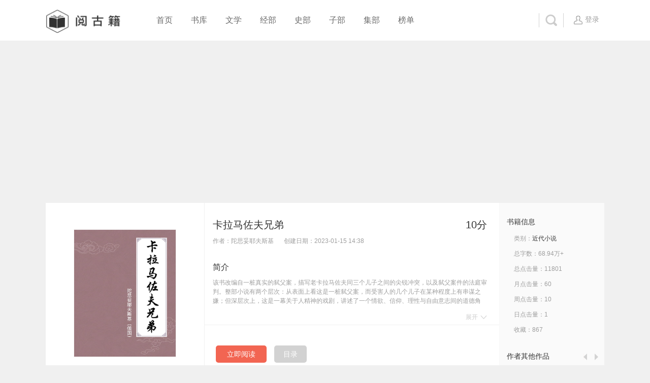

--- FILE ---
content_type: text/html; charset=utf-8
request_url: https://yueguji.com/novel/975.html
body_size: 8011
content:
<!DOCTYPE html>
<html>
	<head>
	    <meta charset="utf-8">
	    <meta name="viewport" content="initial-scale=1, maximum-scale=1, user-scalable=no, width=device-width">
	    <meta name="keywords" content="卡拉马佐夫兄弟,卡拉马佐夫兄弟最新章节,陀思妥耶夫斯基,近代小说">
	    <meta name="description" content="卡拉马佐夫兄弟，卡拉马佐夫兄弟小说阅读。近代小说卡拉马佐夫兄弟由作家陀思妥耶夫斯基创作，阅古籍-免费在线古籍阅读平台提供卡拉马佐夫兄弟最新章节，卡拉马佐夫兄弟最新更新尽在阅古籍-免费在线古籍阅读平台">
	    <title>卡拉马佐夫兄弟-近代小说-阅古籍-免费在线古籍阅读平台</title>
        <meta property="og:type" content="novel"/>
        <meta property="og:title" content="卡拉马佐夫兄弟"/>
        <meta property="og:description" content="该书改编自一桩真实的弑父案，描写老卡拉马佐夫同三个儿子之间的尖锐冲突，以及弑父案件的法庭审判。整部小说有两个层次：从表面上看这是一桩弑父案，而受害人的几个儿子在某种程度上有串谋之嫌；但深层次上，这是一幕关于人精神的戏剧，讲述了一个情欲、信仰、理性与自由意志间的道德角斗。作品展示一个错综复杂的社会、家庭、道德和人性的悲剧主题。"/>
        <meta property="og:image" content="https://yueguji.com/uploads/novel/20230106/kalamazuofuxongdi.jpg"/>
        <meta property="og:novel:category" content="近代小说"/>
        <meta property="og:novel:author" content="陀思妥耶夫斯基"/>
        <meta property="og:novel:book_name" content="卡拉马佐夫兄弟"/>
        <meta property="og:novel:read_url" content="/novel/975.html"/>
        <meta property="og:novel:status" content="已完结"/>
        <meta property="og:novel:author_link" content="/search/%E9%99%80%E6%80%9D%E5%A6%A5%E8%80%B6%E5%A4%AB%E6%96%AF%E5%9F%BA.html"/>
        <meta property="og:novel:update_time" content="2024-12-26 14:44"/>
        <meta property="og:novel:latest_chapter_name" content="尾声 · 三 伊留莎的殡葬。石头旁边的演词"/>
        <meta property="og:novel:latest_chapter_url" content="/book/986/1918888aa0462.html"/>
	    <link rel="stylesheet" href="/template/home/my_web/css/style.css" type="text/css"/>
    <!-- jg0.top Baidu tongji analytics -->

</head>
	<body>
		<!--公共头部 开始-->
<div class="header">
    <div class="headWrap">
        <h1>
            <a href="/">
                <img src="/uploads/config/20190308/logo.png" alt="阅古籍-免费在线古籍阅读平台" title="阅古籍-免费在线古籍阅读平台"/>
            </a>
        </h1>
        <ul class="nav">
            	<div class="firstnav">
		<ul>
		   	<li class="curr">
				<a href="/">首页</a>
			</li>
			<li >
				<a href="/all.html">书库</a>
			</li>
			<li >
			<a href="/all/id/8.html">文学</a>
			</li>
			<li >
				<a href="/all/id/78.html">经部</a>
			</li>
			<li >
				<a href="/all/id/79.html">史部</a>
			</li>
			<li >
				<a href="/all/id/80.html">子部</a>
			</li>
			<li >
				<a href="/all/id/81.html">集部</a>
			</li>
			<li >
				<a href="/lists/41.html">榜单</a>
			</li>

			</ul>
	</div>
            
        	       <!--     <li >
                <a href="/" target="_self" title="首页">首页</a>
            </li>-->
                   <!--     <li >
                <a href="/all.html" target="_self" title="书库">书库</a>
            </li>-->
                   <!--     <li >
                <a href="/lists/8.html" target="_self" title="文学">文学</a>
            </li>-->
                   <!--     <li >
                <a href="/lists/78.html" target="_self" title="经部">经部</a>
            </li>-->
                   <!--     <li >
                <a href="/lists/79.html" target="_self" title="史部">史部</a>
            </li>-->
                   <!--     <li >
                <a href="/lists/80.html" target="_self" title="子部">子部</a>
            </li>-->
                   <!--     <li >
                <a href="/lists/81.html" target="_self" title="集部">集部</a>
            </li>-->
                   <!--     <li >
                <a href="/lists/85.html" target="_self" title="道教部">道教部</a>
            </li>-->
                   <!--     <li >
                <a href="/lists/31.html" target="_self" title="文章">文章</a>
            </li>-->
                   <!--     <li >
                <a href="/lists/41.html" target="_self" title="榜单">榜单</a>
            </li>-->
               
        </ul>
        <div class="headWrap_r">
            <div class="search" id="mod_top_search">
                <div class="search_sel">
                    <input type="text" url="/search.html" class="search-val" value="" placeholder="搜索古籍/作者.." maxlength="100" autocomplete="off"/>
                </div>
                <a href="" class="search_btn"><s></s></a>
            </div>
                        <div class="login">
                <span class="login_before"><a href="/user/user/login.html"><s></s><i>登录</i></a></span>
            </div>
                    </div>
    </div>
</div>
<!--公共头部 结束-->
		<div class="content">
			<!--书的信息 开始-->
		    <div class="info">
		        <div class="info_box">
		            <div class="info_L">
		                <a href="/novel/975.html" title="卡拉马佐夫兄弟" class="book_cov">
		                    <img src="https://yueguji.com/uploads/novel/20230106/kalamazuofuxongdi.jpg" data-src="https://yueguji.com/uploads/novel/20230106/kalamazuofuxongdi.jpg" class="lazyload_book_cover" alt="封面">
		                </a>
		                <img src="/template/home/my_web/images/wanjie.png" alt="已完结" class="state">		                
		                <div class="btn">
		                			                    <a href="javascript:;" class="sc" onclick=add_bookshelf()>
		                        <s></s>
		                        <p>加入书架</p>
		                    </a>
		                     		                    <a href="javascript:;" class="xh" onclick=digg('975','up','novel')><s></s>我喜欢</a>
		                </div>
		            </div>
		            <div class="info_C book_inf">
		                <div class="c01">
		                    <h3><a href="/novel/975.html">卡拉马佐夫兄弟</a></h3>
		                    <span id="mod_book_star">10分</span>
		                </div>
		                <p class="c02">
		                    <span class="zz">作者：陀思妥耶夫斯基</span>
		                    <span>创建日期：2023-01-15 14:38</span>
		                </p>
		                <div class="c03">
		                    <p class="jianjie">简介</p>
		                    <div class="c03_box">
		                        <p class="jj_con" id="book_desc">该书改编自一桩真实的弑父案，描写老卡拉马佐夫同三个儿子之间的尖锐冲突，以及弑父案件的法庭审判。整部小说有两个层次：从表面上看这是一桩弑父案，而受害人的几个儿子在某种程度上有串谋之嫌；但深层次上，这是一幕关于人精神的戏剧，讲述了一个情欲、信仰、理性与自由意志间的道德角斗。作品展示一个错综复杂的社会、家庭、道德和人性的悲剧主题。</p>
		                        <span class="zk_btn" style="">展开<s></s></span>
		                        <span class="sq_btn" style="display: none;">收起<s></s></span>
		                    </div>
		                </div>
		                <div class="c04">
		                    <a href="/book/986/e8a6da0e06ae5.html" target="_blank" class="read">立即阅读</a>
		                    <a href="/other/chapters/id/975.html" target="_blank" class="mulu">目录</a>
		                </div>
		                <div class="c05">
		                    <p class="c05_t">作品标签：
		                    	                                <a href="#" target="_blank" class="red">文学</a>
                                                                <a href="#" target="_blank" class="red">近代小说</a>
                                                                <a href="#" target="_blank" class="red">俄国</a>
                                                                <a href="#" target="_blank" class="red">公案</a>
                                                            </p>
		                </div>
		            </div>
		        </div>
		        <div class="info_R">
		            <div class="inf02">
		                <h4>书籍信息</h4>
		                <p>类别：<a href="/lists/82.html" title="近代小说" target="_blank">近代小说</a></p>
		                <p>总字数：68.94万+</p>
		                <p>总点击量：11801</p>
		                <p>月点击量：60</p>
		                <p>周点击量：10</p>
		                <p>日点击量：1</p>
		                <p>收藏：867</p>
		            </div>
		            <div class="qtzp" id="mod_other_book_list">
		                <h4>作者其他作品<s class="qh_R"></s><s class="qh_L"></s></h4>
		                <div class="zpzs">
		                    <ul>
		                    											                    </ul>
		                </div>
		            </div>
		        </div>
		    </div>
		    <!--书的信息 结束-->

			<div class="info2">
		        <!--书的评论 开始-->
		        <div class="info2_L sjxq">
		            <div class="gxzj">
		                <div class="pl_tit">
		                    <h2>最新章节</h2>
		                </div>
		                <div class="zj_con">
		                    <p><a href="/book/986/1918888aa0462.html" target="_blank" class="zj">尾声 &middot; 三 伊留莎的殡葬。石头旁边的演词</a><span class="time">2023-01-15 14:51</span></p>
		                    
		                    <p class="zw" style="max-height: 56px; overflow: hidden;"</p>
                            <div class="x-catalog__list van-hairline--bottom">
                                                                <a href="/book/986/e8a6da0e06ae5.html"><p >第一卷 一个家庭的历史 &middot; 一 费多尔&middot;巴夫洛维奇&middot;卡拉马佐夫</p></a>
                                                            </div>
                            
    		                    <p class="zw" style="max-height: 56px; overflow: hidden;"</p>
    		                        
                           <div class="c04">
		                   <!-- <a href="/other/chapters/id/975.html" target="_blank" class="mulu">全部章节&gt;</a>-->
		                </div>
                                
		                 <!--详情数据   <p class="zw" style="max-height: 56px; overflow: hidden;"></p>-->
		                </div>
		            </div>
		            <div class="pl_tit">
		                <h2>评论专区</h2>
		            </div>
		            <div class="pl_con">
		            	<iframe id="comment" scrolling="no" frameborder="0" style="height: 571px; display: block !important; width: 100% !important; border: 0px none !important; overflow: hidden !important;" src="/index.php?s=/Home/comment/lists/id/975/type/novel/limit/5/size/14"></iframe>
		            </div>
		        </div>
		        <!--书的评论 结束-->
		        <!--右侧内容 开始-->
		        <div class="info2_R">
		            <div class="fsph">
		                <h4><s></s>同类作品</h4>
		                <ul class="info2_C">
		                			                    <li>
				                <h3><a href="/novel/693.html" title="水浒新传" target="_blank">水浒新传</a></h3>
				                <div>
				                    <a href="/novel/693.html" title="水浒新传" target="_blank" class="book_cov">
				                        <img src="/template/home/my_web/images/default.png" data-src="https://yueguji.com/uploads/novel/20221027/shuihuxinzhuan.jpg" class="lazyload_book_cover" alt="水浒新传">
				                    </a>
				                    <div class="book_inf">
				                        <span class="aut">张恨水</span>
				                        <span class="tag"><a href="/lists/82.html" target="_blank">近代小说</a></span>
				                        <p class="int">《水浒新传》是中国现代著名鸳鸯蝴蝶派通俗小说家张恨水所作的一部小说。本书是《水浒传》金圣叹腰斩本（70回本）的续书。创作于抗日战争期间，1943年由重庆建中出版社发行单行本。全书讲述梁山好汉大聚义后协助宋朝朝廷抗击金国入侵的故事。全书共六十八回。</p>
				                    </div>
				                </div>
				            </li>
				            		                    <li>
				                <h3><a href="/novel/878.html" title="小西天" target="_blank">小西天</a></h3>
				                <div>
				                    <a href="/novel/878.html" title="小西天" target="_blank" class="book_cov">
				                        <img src="/template/home/my_web/images/default.png" data-src="https://yueguji.com/uploads/novel/20221027/xiaoxitian.jpg" class="lazyload_book_cover" alt="小西天">
				                    </a>
				                    <div class="book_inf">
				                        <span class="aut">张恨水</span>
				                        <span class="tag"><a href="/lists/82.html" target="_blank">近代小说</a></span>
				                        <p class="int">民国时期，知识分子程志前与求官者李士廉、张介夫等人，搭乘德国人的汽车前往西安，落脚在了城内最高级的旅馆“小西天”之中。在小西天之中，李士廉、张介夫了解到程志前与多名陕西高官有关系，于是对志前进行巴结，为志前所厌弃。住在“小西天”的银行家贾多才，看上了由甘肃逃难来的女子胡月英，意欲买下，而程志前的学生王北海亦与胡月英两情相悦，于是产生种种事端。李士廉、张介夫及落魄女杨浣花皆有求于贾多才，于是合力替贾多才办成此事。然而贾多才买下胡月英以后并不平静，并因此惹上了特派员的太太，同时自己为了银行的生意又有求于王北海，最终放了月英。月英与北海终成眷属，而程志前则离开小西天，继续自己的西北考察之旅。西安城内最高级的旅馆“小西天”，仍然在接待着各色各样的人，发生着悲欢离合的故事。</p>
				                    </div>
				                </div>
				            </li>
				            		                    <li>
				                <h3><a href="/novel/844.html" title="三里湾" target="_blank">三里湾</a></h3>
				                <div>
				                    <a href="/novel/844.html" title="三里湾" target="_blank" class="book_cov">
				                        <img src="/template/home/my_web/images/default.png" data-src="https://yueguji.com/uploads/novel/20221027/sanlihe.jpg" class="lazyload_book_cover" alt="三里湾">
				                    </a>
				                    <div class="book_inf">
				                        <span class="aut">赵树理</span>
				                        <span class="tag"><a href="/lists/82.html" target="_blank">近代小说</a></span>
				                        <p class="int">本书内容围绕着三里湾农业合作社秋收、扩社、整党、开渠四项工作，描写了马多寿、范登高、袁天成、王宝全四户人家错综复杂的矛盾和纠葛，反映了农村中先进与落后力量的冲突，展现了处于社会大变革时期农村生活的风貌。2019年9月23日，《三里湾》入选“新中国70年70部长篇小说典藏”。</p>
				                    </div>
				                </div>
				            </li>
				            		                    <li>
				                <h3><a href="/novel/843.html" title="迷羊" target="_blank">迷羊</a></h3>
				                <div>
				                    <a href="/novel/843.html" title="迷羊" target="_blank" class="book_cov">
				                        <img src="/template/home/my_web/images/default.png" data-src="https://yueguji.com/uploads/novel/20221027/miyang.jpg" class="lazyload_book_cover" alt="迷羊">
				                    </a>
				                    <div class="book_inf">
				                        <span class="aut">郁达夫</span>
				                        <span class="tag"><a href="/lists/82.html" target="_blank">近代小说</a></span>
				                        <p class="int">中篇小说《迷羊》，作者为郁达夫，写于一九二六年底的广州，小说以第一人称写了一个名叫王介成的落魄文人从一个叫谢月英的女老生那里寻找放纵的故事。小说隐藏着一个超越文本的深层结构：王介成希望从谢月英那里得到的不是情欲的享受，而是对于生命力的肯定。然而，最终他却发现灵魂的痛苦，是用任何方式也消除不掉的。在《迷羊》当中，王介成表现出对于自身性能力的高度重视，因为性能力是与意志力联系得最紧密的一种肉体状态，可是，对于意志力的证明最终以他对意志力的失望而告终。</p>
				                    </div>
				                </div>
				            </li>
				            		                    <li>
				                <h3><a href="/novel/691.html" title="十二金钱镖" target="_blank">十二金钱镖</a></h3>
				                <div>
				                    <a href="/novel/691.html" title="十二金钱镖" target="_blank" class="book_cov">
				                        <img src="/template/home/my_web/images/default.png" data-src="https://yueguji.com/uploads/novel/20221027/shierjinqianbiao.jpg" class="lazyload_book_cover" alt="十二金钱镖">
				                    </a>
				                    <div class="book_inf">
				                        <span class="aut">宫白羽</span>
				                        <span class="tag"><a href="/lists/82.html" target="_blank">近代小说</a></span>
				                        <p class="int">《十二金钱镖》是民国武侠北派五大家之一白羽所作武侠小说名，共十七卷，原刊于1937年，全书共一百三十多万字。故事主人公俞剑平平生以拳、剑、镖三绝技蜚声江湖，其暗器功夫十二金钱镖尤是武林一绝，因而得一绰号“十二金钱缥”，本书取名亦缘于此。小说在义侠中夹以言情，武林竞技维妙维肖，间有儿女情长，写得不乱不淫，不诞不俗，运筹潇洒自如，一洗武林说部旧俗。</p>
				                    </div>
				                </div>
				            </li>
				            		                    <li>
				                <h3><a href="/novel/757.html" title="皋兰异人传" target="_blank">皋兰异人传</a></h3>
				                <div>
				                    <a href="/novel/757.html" title="皋兰异人传" target="_blank" class="book_cov">
				                        <img src="/template/home/my_web/images/default.png" data-src="https://yueguji.com/uploads/novel/20221027/gaolanyiren.jpg" class="lazyload_book_cover" alt="皋兰异人传">
				                    </a>
				                    <div class="book_inf">
				                        <span class="aut">还珠楼主</span>
				                        <span class="tag"><a href="/lists/82.html" target="_blank">近代小说</a></span>
				                        <p class="int">《皋兰异人传》是一部武侠小说，作者是还珠楼主。1943年01月，天津励力出版社发行，分上下集。甘肃省城兰州南关外三里有一座山，名叫皋兰山，为当地第一名胜，皋兰首县县名，也是为了这山而起。山的西面有一高岩，上有五条清泉，水力绝大，溅玉喷珠，飞流迸射，点缀得山中景物越发清奇。山离城甚近，上面更有好几处达官绅富的别墅，飞阁山亭，到处都是.......</p>
				                    </div>
				                </div>
				            </li>
				            		                    <li>
				                <h3><a href="/novel/873.html" title="大江东去" target="_blank">大江东去</a></h3>
				                <div>
				                    <a href="/novel/873.html" title="大江东去" target="_blank" class="book_cov">
				                        <img src="/template/home/my_web/images/default.png" data-src="https://yueguji.com/uploads/novel/20221027/dajiangdongliuqu.jpg" class="lazyload_book_cover" alt="大江东去">
				                    </a>
				                    <div class="book_inf">
				                        <span class="aut">张恨水</span>
				                        <span class="tag"><a href="/lists/82.html" target="_blank">近代小说</a></span>
				                        <p class="int">《大江东去》是著名小说家张恨水的抗战三部曲之一，1940年连载于香港《国民日报》，1943年出单行本时又作了改写。小说描写一位青年军人，由于战争，妻子离他而去，家庭遭到破坏。书中还绘声绘色地描绘了保卫中华门战斗及日军屠杀南京平民的血腥暴行；给侵略者嗜血成性的罪恶作了活生生的纪录。《大江东去》可能是最早把南京屠城反映出来的文艺作品。</p>
				                    </div>
				                </div>
				            </li>
				            		                    <li>
				                <h3><a href="/novel/775.html" title="黑森林" target="_blank">黑森林</a></h3>
				                <div>
				                    <a href="/novel/775.html" title="黑森林" target="_blank" class="book_cov">
				                        <img src="/template/home/my_web/images/default.png" data-src="https://yueguji.com/uploads/novel/20221027/heisenlin.jpg" class="lazyload_book_cover" alt="黑森林">
				                    </a>
				                    <div class="book_inf">
				                        <span class="aut">还珠楼主</span>
				                        <span class="tag"><a href="/lists/82.html" target="_blank">近代小说</a></span>
				                        <p class="int">《黑森林》是还珠楼主所著的长篇武侠小说。共四十四回，约51万字，于1950年出版。本书讲述九、十月的天气，腾南镇四面山野中的花木开得还是那么鲜艳，各式各种的草花到处都是，田里的庄稼还是那么茂盛，全似江南暮春三月、草长莺飞、山川明秀、草木华滋的景象；这时人却和炸了窝的蜜蜂一样。</p>
				                    </div>
				                </div>
				            </li>
				            		                </ul>
		            </div>
		        </div>
		        <!--右侧内容 结束-->
		    </div>
		</div>
		<div class="foot">
   <!-- <div class="foot_T">
        <div class="tWrap">
            <p>推荐网站</p>
            <ul>
            	            </ul>
        </div>
    </div>-->
    <div class="foot_B">
		<p class="Co">
			Copyright (C) 2017-2025 https://yueguji.com All rights reserved
			<br>
			<a href="http://beian.miit.gov.cn/" target="_blank" rel="nofollow" class="d-none d-lg-inline-block" one-link-mark="yes">冀ICP备14024062号</a>
			<a href="javascript:void(0)" style="margin: 0 10px;"></a>
		</p>
        <p>本网站内容皆来自互联网，如无意侵犯您的权益，请联系本站删除 admin@yueguji.com！</p>
    </div>
</div>
<span class="gotop" id="btn_back_top" title="返回顶部">
	<img src="/template/home/my_web/images/gotop.png" data-src="/template/home/my_web/images/gotop_hov.png" alt="返回顶部" ysrc="/template/home/my_web/images/gotop.png">
</span>
	</body>
	<script type="text/javascript" src="/template/home/my_web/js/jquery.min.js"></script>
	<script type="text/javascript" src="/template/home/my_web/js/jquery.lazyload.min.js"></script>
	<script type="text/javascript" src="/template/home/my_web/js/global.js"></script>
</html><script src="/public/static/layer/layer.js"></script><script type="text/javascript">var view={controller:"novel",action:"index",mold:"web"};var book_id=975,user_id=0,is_bookshelf=0,serialize=1;</script><script src="/public/home/js/home.js"></script><script async src="https://pagead2.googlesyndication.com/pagead/js/adsbygoogle.js?client=ca-pub-8463646018278426"
     crossorigin="anonymous"></script>

<script>
var _hmt = _hmt || [];
(function() {
  var hm = document.createElement("script");
  hm.src = "https://hm.baidu.com/hm.js?364d2290fbb2bfdc27c5a76a4f66d356";
  var s = document.getElementsByTagName("script")[0]; 
  s.parentNode.insertBefore(hm, s);
})();
</script>

<!-- Cloudflare Web Analytics --><script defer src='https://static.cloudflareinsights.com/beacon.min.js' data-cf-beacon='{"token": "d76a93ecc1054971a27d7ed57c272e4a"}'></script><!-- End Cloudflare Web Analytics -->

<!--百度自动推送-->
<script>
(function(){
    var bp = document.createElement('script');
    var curProtocol = window.location.protocol.split(':')[0];
    if (curProtocol === 'https'){
   bp.src = 'https://zz.bdstatic.com/linksubmit/push.js';
  }
  else{
  bp.src = 'http://push.zhanzhang.baidu.com/push.js';
  }
    var s = document.getElementsByTagName("script")[0];
    s.parentNode.insertBefore(bp, s);
})();
</script>
<!--360自动收录-->
<script>
(function(){
var src = "https://s.ssl.qhres2.com/ssl/.js";
document.write('<script src="' + src + '" id="sozz"><\/script>');
})();
</script>
<!--web今日头条-->
<script>
(function(){
var el = document.createElement("script");
el.src = "https://lf1-cdn-tos.bytegoofy.com/goofy/ttzz/push.js?";
el.id = "ttzz";
var s = document.getElementsByTagName("script")[0];
s.parentNode.insertBefore(el, s);
})(window)
</script>
<!--wap今日头条-->
<script>
(function(){
var el = document.createElement("script");
el.src = "https://lf1-cdn-tos.bytegoofy.com/goofy/ttzz/push.js?";
el.id = "ttzz";
var s = document.getElementsByTagName("script")[0];
s.parentNode.insertBefore(el, s);
})(window)
</script>

--- FILE ---
content_type: text/html; charset=utf-8
request_url: https://yueguji.com/index.php?s=/Home/comment/lists/id/975/type/novel/limit/5/size/14
body_size: 900
content:
<!DOCTYPE html>
<html>
<head>
	<meta http-equiv="Content-Type" content="text/html; charset=UTF-8">
	<link href="template/comment/style/style.css" rel="stylesheet" type="text/css">
	<title>评论</title>
</head>
<body>
	<!-- 未完成 -->
	<div style="width: 100%; padding-bottom: 20px">
		<span id="counter-box">
			<div class="global-nav">
				<ul>
					<li>
						<h4 class="pull-left" style="display: inline-block;font-weight: initial;font-size: 18px">精彩评论</h4>
						<h5 class="pull-left" style="display: inline-block;font-weight: initial;font-size:14px">已盖 <span style="color:#f10">0</span> 楼</h5>
					</li>
				</ul>
			</div>
		</span>
		<span id="post-box">
			<div class="uyanpost">
				<form method="post" action="/home/comment/add.html" class="form-x">
				<div class="resetbox sectionbox">
					<div class="blockbox">
						<div class="postarea">
							<div class="postborder">
																<div style="background:#fff;
								width: 99.8%;height: 80px;font-size: 14px;box-sizing:border-box;padding:10px">您还未登录，请先 <a href="/user/user/login.html" style="color:#f20" target="_parent">登录</a> 后再发表评论。</div>
															</div>
							<div style="display: block;text-align: right;margin-top:8px">
								<button class="btn btn-info ajaxpost" type="submit" target-form="form-x">发 送</button>
							</div>
						</div>
						<input type="hidden" name="mid" value="975">
					</div>
				</div>
				</form>
			</div>
		</span>
		<span id="nav-box">
			<div class="nav">
				<div class="nav-left">
					<span style="font-size: 18px;"> 最新评论</span>
				</div>
				<div class="claer"></div>
			</div>
		</span>
		<span id="posts">
			
		</span>
		<span id="loadmore" style="display: none;"></span>
		<div class="ujian-uyan"></div>
	</div>
	
</body>
	<script src="/public/static/jquery/jquery.min.js"></script>
	<script type="text/javascript">
		var trre=[],page_num=5,count=0,mold="web",type="novel";
	</script>
	<script src="template/comment/js/comment.js"></script>
</html>

--- FILE ---
content_type: text/html; charset=utf-8
request_url: https://www.google.com/recaptcha/api2/aframe
body_size: 268
content:
<!DOCTYPE HTML><html><head><meta http-equiv="content-type" content="text/html; charset=UTF-8"></head><body><script nonce="uOimHqY0eX6vg_H4VCjYjg">/** Anti-fraud and anti-abuse applications only. See google.com/recaptcha */ try{var clients={'sodar':'https://pagead2.googlesyndication.com/pagead/sodar?'};window.addEventListener("message",function(a){try{if(a.source===window.parent){var b=JSON.parse(a.data);var c=clients[b['id']];if(c){var d=document.createElement('img');d.src=c+b['params']+'&rc='+(localStorage.getItem("rc::a")?sessionStorage.getItem("rc::b"):"");window.document.body.appendChild(d);sessionStorage.setItem("rc::e",parseInt(sessionStorage.getItem("rc::e")||0)+1);localStorage.setItem("rc::h",'1769305714242');}}}catch(b){}});window.parent.postMessage("_grecaptcha_ready", "*");}catch(b){}</script></body></html>

--- FILE ---
content_type: text/css
request_url: https://yueguji.com/template/home/my_web/css/style.css
body_size: 8377
content:
/* 全局控制 */
*{margin: 0; padding: 0; list-style: none;}
body{color: #9e9e9e; font:14px "Microsoft Yahei", arial,sans-serif; background: #f0f0f0;}

/* 重置默认样式 */
img{border: none;}
a,s{text-decoration: none; outline: none; display: inline-block; color: #333;}
a:hover{color: #f26552;}
input,textarea,select,button{border: none; resize: none; outline: none; font-family: "Microsoft Yahei"; color: #666;}
button{cursor: pointer; letter-spacing: 2px; }
em,h1,h2,h3,h4,i,b{font-style: normal; font-weight: normal;}
em,span,i{display: inline-block;}

/* 整站内容公共样式 */
.content{width: 1100px; margin: 0 auto; overflow: hidden;}

/* 书名 */
.content h3{font-size: 14px;}
.content h3 a{overflow: hidden; white-space: nowrap; text-overflow: ellipsis;}

/*作者、简介*/
.book_inf{font-size: 12px;}
.book_inf .int{height: 34px; overflow: hidden; text-overflow: ellipsis;
display: -webkit-box; -webkit-line-clamp: 2; -webkit-box-orient: vertical; word-wrap:break-word;}
.book_inf .aut{overflow: hidden;  white-space: nowrap; text-overflow: ellipsis;}
.book_inf .tag{float: right}

/* 封面缩放效果 */
.book_cov{border: 1px solid #f3f3f3;  overflow: hidden;  display: block;}
.book_cov img{width: 100%; height: 100%; transition: all 0.5s; -moz-transition: all 0.5s; -webkit-transition: all 0.5s; -o-transition: all 0.5s; -ms-transition: all 0.5s;}
.book_cov:hover img{transform: scale(1.1); -moz-transform: scale(1.1); -webkit-transform: scale(1.1); -o-transform: scale(1.1); -ms-transform: scale(1.1);}
/* icon路径 */
s{background: url(../images/iconC.png) no-repeat;}
.vzj{width: 21px; height: 10px; background: url(../images/iconC.png) no-repeat -154px -48px; margin: 10px 22px 0 10px; float: right;}

/* 公共头部 */
.header{width: 100%; height: 80px; background: #fff; margin-bottom: 20px;}
.headWrap{width: 1100px; margin: 0 auto;height: 80px; background: #fff;}
/* logo */
.headWrap h1{width: 170px; height: 50px; padding-top: 15px; float: left;}
.headWrap h1 a{width: 170px; height: 50px; }
.headWrap h1 img{width: 100%; height: 100%;}
/*导航 */
.headWrap .nav{float: left; margin: 24px 0 0 30px;}
.headWrap .nav li{float: left; margin: 0 2px;}
.headWrap .nav li a{width: 64px; height: 32px; line-height: 32px; text-align: center; font-size: 16px; color: #6a6a6a; border-radius: 4px;}
.headWrap .nav li a:hover{color: #f26552;}
.headWrap .nav .on a{background: #f26552; color: #fff;}
.headWrap .nav .on a:hover{color: #fff; }
/* 搜索和登陆 */
.headWrap_r{float: right;}
/* 搜索 */
.headWrap_r .search{float: left; position: relative; width: 48px; height: 28px; margin-top: 26px; border-left: 1px solid #d2d2d2; transition: width 0.5s; -moz-transition: width 0.5s;  -webkit-transition: width 0.5s;  -o-transition: width 0.5s; -ms-transition: width 0.5s;}
.headWrap_r .long{width: 238px;}
.headWrap_r .long .search_btn s{background-position: -30px 0;}
.search_sel{height: 28px; position: absolute; left: 0; padding: 0 16px; visibility: hidden; opacity: 0; transition: opacity 0.5s; -moz-transition: opacity 0.5s;  -webkit-transition: opacity 0.5s;  -o-transition: opacity 0.5s; -ms-transition: opcity 0.5s;}
.headWrap_r .long .search_sel{visibility: visible; opacity: 1;  border-right: 1px solid #d2d2d2;}
.search_sel input{width: 156px; height: 28px; line-height: 28px; font-size: 14px;}
.headWrap_r .search .search_btn{width: 47px; height: 28px; text-align: center; position: absolute; right: 0; border-right: 1px solid #d2d2d2; background: #fff;}
.headWrap_r .search .search_btn s{width: 24px; height: 24px; background-position: 0 0; margin-top: 2px;}
.headWrap_r .long .search_btn s{background-position: -30px 0;}
.headWrap_r .search .search_btn:hover s{background-position: -30px 0;}

/* 登陆 */
.headWrap_r .login{float: right; position: relative; background: #fff; padding-top: 30px;}
.headWrap_r .login .login_before{width: 60px; height: 18px; padding-left: 20px; cursor: pointer; display: block;}
.headWrap_r .login .login_before s{width: 17px; height: 18px; background-position: -61px 0; margin-right: 5px;}
.headWrap_r .login s{float: left;}
.headWrap_r .login a{float: left; color: #9e9e9e;}
.headWrap_r .login .login_before:hover s{background-position: -81px 0;}
.headWrap_r .login .login_after{width: 146px;  margin: 0 0 0 10px; position: relative; display: none;}
.headWrap_r .login .login_after img{float: left; width: 22px; height: 22px; border-radius: 50%; margin-right: 10px;}
.headWrap_r .login .login_after a{ font-size: 12px; color: #6a6a6a; max-width: 84px; overflow: hidden; white-space: nowrap; text-overflow: ellipsis;}
.headWrap_r .login .login_after .yh{ padding: 0 10px 0 15px; position: relative; z-index: 100;}
.headWrap_r .login .login_after .yh a{margin: 2px 0 0 0;}
.headWrap_r .login a:hover{color: #f26552;} 
.headWrap_r .login_after:hover .xiala{display: block;}
.headWrap_r .login_after .xiala{width: 146px; height: 126px; background:#fff; box-shadow: 0 0 5px rgba(0,0,0,0.1); border-radius: 4px; position: absolute; left: 0; top: -14px; z-index: 99; padding-top: 50px; display: none;}
.headWrap_r .login_after .xiala li{height: 42px; line-height: 42px; padding: 0 0 0 15px; cursor: pointer;}
.headWrap_r .login_after .xiala li:hover{background: #fafafa;}
.headWrap_r .login_after .xiala .on{background: #fafafa;}
.headWrap_r .login_after .xiala s{width: 14px; height: 14px; margin: 15px 14px 0 5px;}
.headWrap_r .login_after .xiala .sj{background-position: -203px 0;}
.headWrap_r .login_after .xiala .grzx{background-position: -203px -17px;}
.headWrap_r .login_after .xiala .tc{background-position: -203px -35px;}

/* 公共底部 */
.foot{width: 100%; margin-top: 20px; background: #434343;}
.foot a{color: #a2a2a2;}
.foot a:hover{color: #f26552;}
.foot_T{width: 100%; background: url(../images/foot_line.jpg) repeat-x left bottom; padding: 0 0 16px 0;}
.foot_T p{font-size: 18px; color: #fff; padding: 30px 0 20px;}
.foot_T .tWrap{width: 1100px; margin: 0 auto; overflow: hidden;}
.foot_T .tWrap ul li{float: left; margin: 0 26px 10px 0;}
.foot_B{padding: 30px 0;}
.foot_B p{width: 590px; text-align: center; line-height: 24px; margin: 0 auto; font-size: 12px;}
.foot_B .Co{margin: 25px auto 6px;}
.foot_B p a{margin: 0 14px;}

/* 回顶部 */
.gotop{position: fixed; bottom: 10px; right: 10px; cursor: pointer; display: none;}


/* 间隔广告横幅 */
.content .adv{margin: 20px 0;}
.content .adv a{width: 1100px; height: 90px; border: 1px solid #f3f3f3;}
.content .adv img{width: 100%; height: 100%;}

/* 分区大标题 */
.area_head{overflow: hidden; margin-bottom: 34px;}
.area_head .log_line{width: 402px; height: 2px; background: #f0f0f0; float: left; margin-top: 20px;}
.area_head h4{width: 160px; height: 38px; font-size: 28px; margin: 0 50px; float: left; color: #333;}
.area_head h4 s{width: 26px; height: 30px; background-position: -1px -26px; margin: 3px 18px 0 0; float: left;}
.area_head h4 s.book{background-position: -150px -26px;}

.pdcon s {background: url(../images/pdIcon.png) no-repeat;}
.content .area2{width: 1100px; background: #fff; margin: 0 0 20px 0;}

.f1{height: 445px; overflow: hidden;}
.f1_L{width: 356px; float: left; padding: 34px 25px 0;}
.f1_L .tjw{width: 200px; height: 250px; border: 1px solid #f3f3f3; float: left; overflow: hidden;}
.f1_L .tjw .book_cov{width: 200px; height: 250px; border: none;}
.f1_L ol{ float: right;}
.f1_L ol li{width: 88px; height: 35px; line-height: 34px; padding: 0 28px 0 14px; position: relative; background: #fafafa; border: 1px solid #e9e8e8; font-size: 12px; border-radius: 2px; cursor: pointer; margin: 0 0 16px 0;}
.f1_L ol li i{max-width: 88px; overflow: hidden; white-space: nowrap; text-overflow: ellipsis;}
.f1_L ol li .arr{width: 10px; height: 17px; background-position: -1px -210px; position: absolute; left: -11px; top: 8px; display: none;}
.f1_L ol li .xh{width: 11px; height: 30px; line-height: 17px; padding: 0 0 0 13px; background-position: -27px -165px; position: absolute; top: -1px; right: -1px; color: #fff;}
.f1_L ol li:hover{background: #3498DB; border: 1px solid #3498DB; color: #fff;}
.f1_L ol li:hover .arr{display: block;}
.f1_L ol .on{background: #3498DB; border: 1px solid #3498DB; color: #fff;}
.f1_L ol .on .arr{display: block;}
.f2_L .book_inf{width: 218px; float: left;}
.f1_L h3{text-align: center; padding: 18px 0 16px 0;}
.f2_L h3 a{max-width: 218px;}
.f1_L .int{height: 50px; overflow: hidden; text-overflow: ellipsis;
display: -webkit-box; -webkit-line-clamp: 3; -webkit-box-orient: vertical;}
.f1_L .book_inf {float: left;  width: 356px;}
.md {width: 659px;height: 445px;padding: 20px 0 18px 34px;float: left;border-left: 1px solid #f0f0f0;}
.md .bookLink {
    float: left;
    width: 50%;
}
.bookLink a, .rt a {
    display: block;
    overflow: hidden;
    color: #999;
    font-size: 14px;
    padding-right: 33px;
    margin-bottom: 25px;
}
.md .bookLink a {
    margin-bottom: 33px!important;
}
.bookLink a .bookImg, .rt a .bookImg {
    overflow: hidden;
    width: 94px;
    height: 125px;
    float: left;
    margin-right: 23px;
}
.bookLink a img, .rt a img {
    width: 100%;
    height: 100%;
    transition: transform .3s ease-out;
}
.bookLink a h2, .rt a h2 {
    color: #000;
    font-size: 14px;
    margin: 7px 0 6px;
}
.bookLink a p, .rt a p {
    font-size: 12px;
    line-height: 24px;
    margin-top: 8px;
    height: 44px;
    overflow: hidden;
}
.md .oneLine {
    position: relative;
    left: -7px;
}
.md .oneLine a {
    font-size: 14px;
    color: #000;
    margin-bottom: 14px!important;
}
.md .oneLine a em {
    color: #999;
}

.zdz,.titp{font-size: 16px;}

/* 热门推荐 */
.content .area{width: 1064px; height: 514px; background: #fff; padding: 38px 18px 40px;}
.f2 .area_head{overflow: hidden; margin-bottom: 15px;}
.f2 .f2_list{overflow: hidden; padding: 0 10px;}
.f2 .f2_list li{overflow: hidden; width: 122px; margin: 6px 0; float: left; padding: 13px 26px;}
.f2 .f2_list .on{box-shadow: 0px 4px 7px rgba(0,0,0,0.3); border-radius: 5px;}
.f2 .f2_list li .book_cov{width: 120px; height: 150px;}
.f2 .f2_list li .book_inf{text-align: center; margin-top: 8px;}
.f2 .f2_list li h3 a{max-width: 120px;}
.f2 .f2_list li .aut{max-width: 120px;}

/* 男女生频道 */
/* 男生频道 */
.content .f3{height: 604px; padding-bottom: 40px;}
.content .f3 .area_head .men{background-position: -30px -27px; margin-top: 5px;}
.f3_L{float: left; width: 230px; padding:5px 43px 0 25px;}
.f3_L h3{font-size: 24px; height: 80px;}
.f3_L h3 a{max-width: 230px;}
.f3_L .book_cov{width: 200px; height: 254px; margin: 10px auto 70px; }
.f3_L .book_inf{overflow: hidden;}
.f3_L .book_inf .book_inf01{height: 66px; margin-bottom: 10px; overflow: hidden;}
.f3_L .book_inf span{width: 115px; float: left; margin-bottom: 6px;}
.f3_L .book_inf .fr{float: right; width: 84px;}
.f3_C{width: 512px; overflow: hidden; border-left: 1px solid #f0f0f0; float: left;}
.f3_C ul{overflow: hidden; height: 554px;}
.f3_C ul li{width: 170px; height: 261px; padding: 16px 42px 0; border-right: 1px solid #f0f0f0; border-bottom: 1px solid #f0f0f0; float: left;}
.f3_C ul .no_bor{border-bottom: none;}
.f3_C ul li h3{width: 170px; height: 22px; border-bottom:  1px solid #f0f0f0; margin-bottom: 8px;}
.f3_C ul li h3 a{max-width: 160px;}
.f3_C ul li .aut{max-width: 108px;}
.f3_C ul li .book_cov{width: 100px; height: 125px; margin: 16px auto 10px ;}

/* 女生频道 */    
.f3 .area_head .women{background-position: -58px -27px; margin-top: 5px;}   

/*查看更多按钮 */
.more{font-size: 12px; display: block; text-align: center;}
.more a{color: #ccc;}
.more a i{float: left; margin: 0 6px;}
.more a s{width: 15px; height: 1px; background-position: -124px 0; float: left;  margin-top: 8px;}
.more:hover a{color: #f26552;}
.more:hover a s{width: 15px; height: 1px; background-position: -124px -1px; float: left;}

/* 右侧榜单 */
.com_R{width: 234px; padding-left: 18px; float: left;}

/*榜单标题 */
.com_R h2{width: 234px; height: 28px; font-size: 16px; color: #333;  border-bottom: 1px solid #f0f0f0;  font-weight: bold;}
.com_R h2 s{width: 22px; height: 17px; background-position: -101px -1px; margin: 2px 10px 0 0;  float: left;}

/* 列表 */
.com_R .list_wrap{overflow: hidden;}
.com_R .list{padding: 20px 0 4px 0; overflow: hidden;}
.com_R .list li{overflow: hidden; margin-bottom: 17px;}
.com_R .list li em{float: left; width: 18px; height: 18px; line-height: 17px; text-align: center; border-radius: 50%; background: #d2d2d2; color: #fff; font-size: 12px; margin-right: 8px;}
.com_R .list li .red_bg{background: #f26552;}
.com_R .list li h3{width: 206px;line-height: 16px;}
.com_R .list li h3 a{max-width: 206px;}
.nv_list .list li h3 a{max-width: 136px;}
.com_R .list li .name{float: left;}
.com_R .list li .open{ width: 234px; height: 100px; display: none; overflow: hidden; padding-top: 12px;}
.com_R .list .lis_sh .open{display: block;}
.com_R .list li .book_cov{width: 72px; height: 90px; margin-right: 12px; float: left;}
.com_R .list li .book_inf{float: left; padding-bottom: 10px; width: 132px; }
.com_R .list li .book_inf .aut{max-width: 132px;}
.com_R .list li .book_inf .int{margin-top: 22px;}

/* 作品更新  */
.f4 .area_head{margin-bottom: 24px;}
.f4 .area_head .new{width: 30px; background-position: -90px -27px; margin-top: 5px;}  

/* 左 */
.content .f4{height: 1080px;}
.f4_L{width: 100%;}
.f4_L .h_tab{width: 100%; height: 28px; border-bottom: 2px solid #f0f0f0;  color: #ccc;}
.f4_L .h_tab span{font-size: 16px; cursor: pointer;}
.f4_L .h_tab .line{margin: 0 26px;}
.f4_L .h_tab s{width: 9px; height: 4px; background-position: -124px -4px; margin: 3px auto 0; display: none;}
.f4_L .h_tab .on{color: #333;}
.f4_L .h_tab .on s{display: block;}
.f4_L .new_list ol ul{height: 46px; line-height: 46px; padding: 0 10px; overflow: hidden;}
.f4_L .new_list ol .list_h{ height: 38px; line-height: 38px; background: #fafafa;  margin: 20px 0 14px 0; font-size: 12px;}
.f4_L .new_list ol ul li{float: left;}
.f4_L .new_list ol ul li a{color: #9e9e9e;}
.f4_L .new_list ol ul .lb{width: 120px;}
.f4_L .new_list ol ul .sm{width: 250px;}
.f4_L .new_list ol ul .sm h3{height: 46px;}
.f4_L .new_list ol ul .sm h3 a{max-width: 150px; color: #333;}
.f4_L .new_list ol ul .gx{width: 385px;}
.f4_L .new_list ol ul .gx a{max-width: 210px; overflow: hidden; white-space: nowrap; text-overflow: ellipsis;  float: left; }
.gx .vzj{margin: 17px 0 0 6px; float: left;}
.f4_L .new_list ol ul .zz{width: 150px; overflow: hidden;  white-space: nowrap; text-overflow: ellipsis;}
.f4_L .new_list ol ul .sj{width: 130px; text-align: right; font-size: 12px;}
.f4_L .new_list ol{display: none}
.f4_L .new_list .cur{display: block;}
.f4_L .new_list ol ul li a:hover{color: #f26552;}
 
 /* 精品推荐 */
.rec{width: 1100px; height: 230px; background: #fff; margin-top: 20px;}
.rec .rec_L{width: 74px; height: 200px; border-right: 1px solid #f0f0f0; float: left; margin: 15px 8px 0 0;}
.rec .rec_L h2{width: 22px; font-size: 22px; color: #333; word-wrap: break-word; letter-spacing: 20px; margin: 0 auto; padding-top: 40px}
.rec .rec_R{float: left;}
.rec .rec_R li{padding: 23px 12px 22px; float: left; height: 185px;}
.rec .rec_R li .book_cov{width: 100px; height: 125px; margin-bottom: 16px;}
.rec .rec_R li .book_inf{text-align: center;}
.rec .rec_R h3 a{max-width: 102px;}
.rec .rec_R .aut{max-width: 102px;}

/* 筛选 */
.find{background: #fff; width: 1100px;overflow: hidden; margin-bottom: 20px;}
.find .fi_t{padding: 40px 0;  border-bottom: 1px solid #f0f0f0; }
.find .boFi{width: 468px; height: 38px; border: 1px solid #8a8a8a; border-radius: 20px; margin: 0 auto; overflow: hidden;}
.find .boFi span{float: left; margin: 6px 20px 0 14px;}
.find .boFi input{width: 330px; height: 38px; border-right: 1px solid #d8d8d8; color: #666; /* margin-top: 10px;  */float: left;}
.find .boFi span s{width: 24px; height: 24px; background-position: 0 0;}
.find .boFi a{width: 60px; text-align: center; letter-spacing: 2px; font-size: 16px; margin: 7px; float: left; }
.find .opt{background: #fff; padding: 18px 42px 14px; overflow: hidden;}
.find .opt .optCl{overflow: hidden;}
.find .opt .optTit{width: 85px; float: left; color: #333; padding-top: 18px;}
.find .opt ul{width: 930px; border-bottom: 1px solid #f0f0f0; overflow: hidden; float: left; padding: 14px 0;}
.find .opt ul li{float: left;}
.find .opt ul li .optWo{padding-left: 56px;}
.find .opt ul li a{padding: 4px 10px; margin: 0 4px 4px; border-radius: 5px; color: #9e9e9e;}
.find .opt ul li a:hover{color: #f26552;}
.find .opt ul li .on{ padding: 4px 10px; margin: 0 4px; border-radius: 5px; background: #7f6e6e; color: #fff;}
.find .opt ul li .on:hover{color: #fff;}
.find .opt .no_bor{border-bottom: none;}

/*列表*/
.result{background: #fff; width: 1100px; overflow: hidden;}
.result ul{overflow: hidden;}
.result ul li{padding: 30px 42px; border-bottom: 1px solid #f0f0f0; overflow: hidden;}
.result ul li .book_cov{width: 120px; height: 150px; float: left;}
.result ul li .book_inf{width: 670px; float: left; overflow: hidden; padding-left: 40px;}
.result ul li .book_inf h3{margin-bottom: 10px; font-size: 16px;}
.result ul li .book_inf p{line-height: 18px;}
.result ul li .book_inf p span{margin-right: 28px;}
.result ul li .book_inf p i{margin-right: 6px;}
.result ul li .book_inf p b{color: #333;}
.result ul li .book_inf .tags{margin: 4px 0 18px 0;}
.result ul li .book_inf .int{margin: 6px 0 0 0;}
.result ul li .right{float: right; overflow: hidden; width: 170px; text-align: right;}
.result ul li .right span{font-size: 12px;}
.result ul li .right .btn{width: 116px; height: 30px;  text-align: center; line-height: 30px; background: #d2d2d2; border-radius: 2px; color: #fff; float: right; }
.result ul li .right .read_btn{margin: 62px 0 10px 0; background: #f26552;}
.result ul li .right .read_btn:hover{background: #e5533f;}
.result ul li .right .store_btn:hover{background: #c4c4c4;}

/* 页码切换 */
.changepage{padding: 60px 0; text-align: center;}
.changepage ul{display: inline-block;}
.changepage ul li{float: left; width: 40px; height: 28px; line-height: 28px; text-align: center; background: #f7f7f7; border-radius: 4px; margin: 0 5px; color: #a1a1a1;padding:0;border-bottom:0;}
.changepage ul li a{width: 100%;height: 100%}
.changepage .sl{line-height: 20px;}
.changepage .active{background: #f26552; color: #fff;}
.changepage .active:hover{background: #f26552; color: #fff;}

/* 书的信息 */
.info s {background: url(../images/sj_icon.png) no-repeat;float: left;}
.info{width: 1100px; height: 460px; background: #fff; margin-bottom: 20px;}
.info_box{width: 894px; height: 460px; border-right: 1px solid #f0f0f0; float: left;}
.info_L{width: 312px; height: 366px; border-right: 1px solid #f0f0f0; padding-top: 52px;  position: relative; float: left;}
.info_L .book_cov{width: 200px; height: 250px; margin: 0 auto 44px;}
.info_L .state{position: absolute; left: 55px; top: 52px;}
.info_L .btn a{width: 100px; height: 28px; border: 1px solid #d2d2d2; border-radius: 4px; line-height: 28px; font-size: 12px; color: #6a6a6a;}
.info_L .btn a:hover{background: #d2d2d2; color: #fff;}
.info_L .btn .sc s{width: 16px; height: 15px; background-position: -23px 0; margin: 5px 10px 0 12px;}
.info_L .btn .sc:hover s{background-position: -40px 0;}
.info_L .btn .ysc{background: #d2d2d2; color: #fff;}
.info_L .btn .ysc s{background-position: -62px -82px; margin: 6px 10px 0 12px;}
.info_L .btn .ysc:hover s{background-position: -62px -82px;}
.info_L .btn .xh s{width: 16px; height: 15px; background-position: -58px 0; margin: 6px 10px 0 12px;}
.info_L .btn .xh:hover s{background-position: -43px -77px;}
.info_L .btn .sc{margin: 0 14px 0 48px;}
.info_C{width: 580px; float: left; padding-top: 30px;}
.info_C h3{width: 445px; float: left; font-size: 20px;}
.info_C h3 a{max-width: 445px;}
.info_C .c01 span{font-size: 20px; color: #333; float: right;}
.info_C .c01{overflow: hidden; padding: 0 24px 0 16px;}
.info_C .c02{padding: 5px 24px 40px 16px;}
.info_C .c02 span{float: left;}
.info_C .c02 .pfBtn{float: right; color: #f26552;}
.info_C .c02 .zz{margin: 0 20px 0 0;}
.info_C .c03{height: 85px; padding: 10px 24px 38px 16px;  position: relative;/*  background: #fff; */ border-bottom: 1px solid #f0f0f0;}
.info_C .c03 .c03_box{position: absolute; left: 0; top: 31px; padding: 10px 24px 38px 16px; overflow: hidden; z-index: 1; background: #fff;}
.info_C .c03 .jianjie{font-size: 16px; color: #333; margin-bottom: 10px;}
.info_C .c03 .jj_con{width: 540px; max-height: 256px; overflow: hidden;  line-height: 18px;}
.info_C .c03 span{position: absolute; bottom: 6px; right: 24px; color: #ccc; cursor: pointer;}
.info_C .c03 span:hover{color: #f26552;}
.info_C .c03 span:hover s{background-position: -40px -18px;}
.info_C .c03 span s{width: 13px; height: 7px; float: right; margin: 5px 0 0 5px; background-position: -26px -18px;}
.info_C .c03 .zk_btn{display: block;}
.info_C .c03 .sq_btn{display: none;}
.info_C .c03 .sq_btn s{background-position: -54px -18px;}
.info_C .c03 .sq_btn:hover s{background-position: -69px -18px;}
.info_C .c04{padding: 40px 0 0 0;}
.info_C .c04 a{width: 64px; height: 34px; line-height: 34px; text-align: center; background: #d2d2d2; border-radius: 5px; color: #fff; font-size: 14px;}
.info_C .c04 .read{margin: 0 12px 0 22px; background: #f26552; width: 100px;}
.info_C .c04 .read:hover{background: #e5533f;}
.info_C .c04 .mulu:hover{background: #c4c4c4;}
/* .info_C .c04 .read:hover{background: #e10808;}
.info_C .c04 .mulu:hover{background: #8c8c8c;} */
.info_C .c05{width: 508px; font-size: 12px; background: #fbfbfb; margin: 54px auto 0; padding: 15px 15px; color: #666;}
.info_C .c05 a{color: #666; margin: 0 20px 0 0;}
.info_C .c05 a:hover{color: #f26552;}
.info_R{width: 180px; height: 460px; float: right; background: #fafafa; padding: 0 12px 0;}
.info_R .inf02{padding: 29px 0;}
.info_R .inf02 p{padding: 0 0 0 14px; line-height: 30px; font-size: 12px;}
.info_R h4{ color: #333; margin: 0 0 8px 0;}
.info_R h4 s{width: 7px; height: 13px; float: right; margin: 3px 0 0 15px; cursor: pointer;}
.info_R h4 .qh_L{background-position: 0 -29px;}
.info_R h4 .qh_L:hover{background-position: -18px -29px;}
.info_R h4 .qh_R{background-position: -9px -29px;}
.info_R h4 .qh_R:hover{background-position: -27px -29px;}
.info_R .zpzs{width: 180px; height: 102px; overflow: hidden;}
.info_R ul{width: 2000px; padding: 10px 0 0 0; overflow: hidden;}
.info_R ul li{float: left;}
.info_R ul li .book_cov{width: 72px; height: 90px; float: left; margin: 0 14px 0 0;} 
.info_R ul li .book_inf{float: left; width: 92px;}
.info_R ul li .book_inf a{width: 90px; font-size: 14px; margin: 0 0 18px; height: 40px; overflow: hidden; text-overflow: ellipsis; display: -webkit-box; -webkit-line-clamp: 2; -webkit-box-orient: vertical;}
.info_R .wzp{text-align: center;}
.info_R .wzp img{margin: 19px 0 14px 0;}

/* 内容二  评论 */
.info2{width: 1100px; overflow: hidden; background: #fff;}
.info2_L{width: 808px; min-height: 1000px;  float: left; border-right: 1px solid #f0f0f0; padding: 0 0 44px 0;}
.info2_L .pl_tit{height: 34px; border-bottom: 1px solid #f0f0f0; padding: 32px 24px 0 26px;}
.info2_L .pl_tit h2{float: left; font-size: 18px; color: #333;}
.info2_L .pl_tit h2 i{max-width: 410px; overflow: hidden;  white-space: nowrap; text-overflow: ellipsis; float: left;}
.info2_L .pl_tit h2 b{float: left;}
.sjxq .pl_tit h2{width: 90px;}
.info2_L .pl_tit span{float: left; margin-top: 2px;}
.info2_L .pl_tit .btn{float: right; width: 80px; height: 24px; line-height: 24px; text-align: center; color: #fff; background: #f26552; font-size: 12px; border-radius: 10px;}
.info2_L .pl_tit .btn:hover{background: #e5533f;}
.info2_L .pl_con{overflow: hidden;padding: 10px 24px 0 26px;}
.info2_L .pl_con ul{overflow: hidden; display: block;}
.info2_L .pl_con ul li{padding: 28px 30px 0 26px; position: relative; overflow: hidden; border-bottom: 1px solid #f0f0f0;}
/* 更新章节 */
.info2_L .zj_con{padding: 20px 48px 30px;}
.info2_L .zj_con .zj{color: #f26552;}
.info2_L .zj_con .time{float: right; font-size: 12px;}
.info2_L .zj_con .zw{padding: 12px 10px 0; line-height: 20px; font-size: 12px; color: #666;}

/* 右边内容 */
.info2_R{width: 250px; float: left; padding: 0 20px;}
.info2_R h4{font-size: 16px; color: #333; margin: 26px 0 20px 0;}
.info2_R s{background: url(../images/sj_icon.png) no-repeat;float: left;}
.info2_R h4 s{width: 9px; height: 13px; background-position: -31px -77px; margin: 4px 8px 0 0;}

.info2_C{width:262px;overflow: hidden;}
.info2_C li{overflow: hidden; margin-bottom: 23px;}
.info2_C li h3{width: 262px; border-bottom: 1px solid #f0f0f0; height: 24px; margin-bottom: 4px;}
.info2_C li h3 a{max-width: 260px;}
.info2_C li .book_cov{float: left; width: 60px; height: 75px; margin: 0 14px 0 4px;}
.info2_C li .book_inf{float: right; width: 176px; margin-right:4px;}
.info2_C li .book_inf span{margin-top: 2px;}
.info2_C li .book_inf .aut{max-width: 120px; }
.info2_C li .book_inf .int{margin-top:22px;}

/*章节列表*/
.con_box{padding: 0 50px; overflow: hidden;background: #fff;font-size: 12px;}
.con_box .top{text-align: center; margin-bottom: 58px;}
.con_box h3{font-size: 20px; font-weight: 600; margin: 45px 0 12px 0;}
.con_box .fenlei{overflow: hidden; margin: 0 0 20px 0;}
.con_box .fenlei .tit{width: 998px; height: 34px; border: 1px solid #f0f0f0; font-size: 14px; line-height: 34px; color: #333;}
.con_box .fenlei .tit span{width: 4px; height: 14px; background: #f26552; margin: 10px 10px 0 10px; float: left;}
.con_box .fenlei .tit s{float: right; background: url(../images/shuji/sj_icon.png) no-repeat; width: 10px; height: 10px; background-position: -49px -73px; margin: 16px 10px 0 0; cursor: pointer;} 
.con_box .show .tit s{margin: 10px 10px 0 0; background-position: -64px -70px;}
.fL_con{width: 1000px; padding: 28px 0 50px 0; overflow: hidden;}
.fL_con ul li{float: left; width: 23%; height: 48px; line-height: 48px; border-bottom: 1px dashed #f0f0f0; padding: 0 10px;}
.fL_con ul li a{ max-width: 190px; overflow: hidden; white-space: nowrap; text-overflow: ellipsis;}
.fL_con ul li a,.ydts a{color: #9e9e9e;}
.fL_con ul li a:hover,.ydts a:hover{color: #f26552;}
.fL_con ul li .vzj{margin: 19px 10px 0 0;}
.ydts{border-top: 1px solid #f0f0f0; padding: 0 50px 50px}
.ydts p{line-height: 20px; color: #c0c0c0;}
.ydts .ts{margin: 20px 0 10px 0;}

/*排行*/
.content_back{overflow: hidden; background: #fff; }
.rank_bt{width: 1030px; height: 45px; border-bottom: 2px solid #f0f0f0; overflow: hidden; padding: 35px 20px 0 50px; font-size: 20px; }
.rank_bt .all_btn{width: 72px; height: 24px; text-align: center; line-height: 24px; border-radius: 4px; font-size: 12px; color: #fff;  float: right; background: #7f6e6e;}

/* 各大榜单 */
.ki_li{overflow: hidden;}
.ki_li .com_R{width: 326px; overflow: hidden; padding: 20px 20px 0; font-size: 12px; border-bottom: 1px solid #f0f0f0;}
.ki_li .com_R .list_tit{overflow: hidden;}
.ki_li .com_R h2{width: 220px; font-size: 18px; font-weight: normal; border: none; float: left;}
.ki_li .com_R h2 s{width: 9px; height: 17px; background-position: -141px -9px;}
.ki_li .com_R h2 .or{background-position: -141px -26px;}
.ki_li .com_R h2 .bl{background-position: -141px -43px;}
.ki_li .com_R .list_tit span{width: 42px; height: 24px; line-height: 24px; text-align: center; color: #333; border-radius: 4px; float: left; margin-left: 10px; cursor: pointer;}
.ki_li .com_R .list_tit .show{color: #fff; background: #c4c4c4;}
.ki_li .com_R .list_wrap{width: 326px; overflow: hidden;}
.ki_li .com_R .list_wrap .swi{width: 1000px; overflow: hidden;}
.ki_li .com_R ol{width: 326px; overflow: hidden; border-bottom: 1px solid #f0f0f0; float: left;}
.ki_li .com_R ol li em{background: none; color: #9e9e9e; margin-right: 10px;}
.ki_li .com_R ol li h3{/*font-size: 12px; */width: 220px;}
.ki_li .com_R ol li h3 a{max-width: 200px;}
.ki_li .com_R ol li i{float: right;}
.ki_li .com_R ol li .open{width: 302px; height: 102px; padding: 10px 12px; margin-top: 8px; background: #fdfcfc; overflow: hidden;}
.ki_li .com_R ol li .open .book_cov{width: 80px; height: 100px;}
.ki_li .com_R ol li .book_inf{margin-left: 16px; text-align: left; width: 190px;}
.ki_li .com_R ol li .book_inf .aut{width: 192px;}
.ki_li .com_R ol li .book_inf .int{height: 48px; overflow: hidden; text-overflow: ellipsis;
display: -webkit-box; -webkit-line-clamp: 3; -webkit-box-orient: vertical; margin-top: 16px;}
.ki_li .com_R .more{padding: 20px 0 30px 0;}
.ki_li .com_bd{border-left: 1px solid #f0f0f0; border-right: 1px solid #f0f0f0; width: 324px;}

/* 二级排行榜 */
.rank02_con{width: 1100px; margin: 0 auto; overflow: hidden;}
.rank02_con h2{width: 186px; height: 38px; font-size: 28px; margin: 0 auto; color: #333; padding: 10px 0 30px 0;}
.rank02_con h2 s{width: 28px; height: 25px; background-position: -160px 0; margin: 8px 18px 0 0; float: left;}
.rank02_con .tab_tit{ height: 40px; background: #fff;}
.rank02_con .tab_tit .tab_b{height: 40px; line-height: 40px; padding: 0 0 0 50px; font-size: 12px; overflow: hidden;}
.rank02_con .tab_tit .tab_b a{color: #9e9e9e; margin-right: 30px;}
.rank02_con .tab_tit .tab_b a:hover{color: #f26552;}
.rank02_con .tab_tit .tab_b .select{color: #f26552;}
.rank02_con .tab_tit .tab_b p{float: left;}
.rank02_con .whole{overflow: hidden; background: #fff; margin-top: 24px;}
.rank02_con .whole ol{overflow: hidden; padding-bottom: 20px;}
.rank02_con .whole ol li{overflow: hidden;}
.rank02_con .whole ol li a{color: #9e9e9e;}
.rank02_con .whole ol li ul{padding: 0 40px; height: 40px;/*  line-height: 40px; */}
.rank02_con .whole ol li .list_h{height: 38px;  line-height: 38px; padding-top: 18px; border-bottom: 1px solid #f0f0f0; font-size: 12px; margin-bottom: 30px;}
.rank02_con .whole ul li{float: left;}
.rank02_con .whole ol li .pm{width: 30px; text-align: center; margin-right: 40px;}
.rank02_con .whole ol li .lb{width: 120px;}
.rank02_con .whole ol li .sm{width: 310px;}
.rank02_con .whole ol li .sm h3{height: 40px}
.rank02_con .whole ol li .sm a{max-width: 300px; font-size: 14px; color: #333;/*  overflow: hidden;  white-space: nowrap; text-overflow: ellipsis; */}
.rank02_con .whole ol li .gx{width: 310px;}
.rank02_con .whole ol li .gx a{max-width: 250px; overflow: hidden;  white-space: nowrap; text-overflow: ellipsis; float: left;}
.rank02_con .whole ol li .gx s{float: left; margin: 5px 0 0 6px;}
.rank02_con .whole ol li .zz{width: 140px; overflow: hidden;  white-space: nowrap; text-overflow: ellipsis;}
.rank02_con .whole ol li .rq{width: 70px; text-align: right;}
.rank02_con .whole ol li a:hover{color: #f26552;}

.newslist {background: #fff;width: 1100px;overflow: hidden;}
.newslist ul li {padding: 30px 42px;border-bottom: 1px solid #f0f0f0;overflow: hidden;}
.zlIntro {width: 820px;float: left;}
.zlIntro h2 {font-size: 16px;}
.zlIntro p {font-size: 13px;line-height: 24px;height: 48px;margin: 10px 0 5px;color: #9e9e9e;overflow: hidden;text-overflow: ellipsis;}
.f-pos-r {color: #333;font-size: 12px;position: relative;}
.zlIntro div.u-newsList-browse {display: inline-block;}
.zlIntro div.u-newsList-time {position: absolute;right: 40px;display: inline-block;}
.zlIntro div.u-newsList-time i {width: 13px;height: 13px;background-image: url(../images/time.png);background-position: -2px -3px;display: inline-block;vertical-align: text-bottom;margin-right: 5px;}
.zlIntro div.u-newsList-browse i {width: 13px;height: 13px;background-image: url(../images/look.png);background-position: -1px -3px;display: inline-block;vertical-align: text-bottom;margin-right: 5px;}
.newslist img {width: 196px;height: 110px;float: right;display: block;}

.info2_L .news{padding: 35px 38px 0 42px;}
.info2_L .news .ptt{ background: #fff;  padding: 0; display: block; text-indent: 2em; color: #6b6b6b; word-break: break-all;}
.info2_L .news .comC .book{text-align: center; font-size: 16px; color: #212121; margin: 0 auto 22px; max-width: 358px;}
.info2_L .news .comC .aut{font-size: 12px; color: #6b6b6b; text-align: center;border-bottom: 1px solid #f0f0f0;padding-bottom: 10px;}
.info2_L .news .comC .aut div.u-newsList-time {display: inline-block;margin-left: 50px;}
.info2_L .news .comC .aut div.u-newsList-time i {width: 13px;height: 13px;background-image: url(../images/time.png);background-position: -2px -3px;display: inline-block;vertical-align: text-bottom;margin-right: 5px;}
.info2_L .news .comC .aut div.u-newsList-browse {display: inline-block;}
.info2_L .news .comC .aut div.u-newsList-browse i {width: 13px;height: 13px;background-image: url(../images/look.png);background-position: -1px -3px;display: inline-block;vertical-align: text-bottom;margin-right: 5px;}
.info2_L .news .comC .int{padding-top: 18px;line-height: 24px; word-break: break-all;color: #6b6b6b;}
.info2_L .news .comC .int img {max-width: 90%;margin: 20px auto;display: block;}

.info2_L .news .comB{position: relative; margin-top: 20px;}
.info2_L .news .comB .rbtn{float: right; position: relative;}
.info2_L .news .comB .rbtn a{float: left;}
.info2_L .news .comB .rbtn img{width: 12px; height: 12px; margin: 4px 4px 0 0; float: left;}
.info2_L .news .comB .rbtn a i{float: left;color: #9e9e9e;font-size: 12px;}


--- FILE ---
content_type: text/css
request_url: https://yueguji.com/template/comment/style/style.css
body_size: 1640
content:
html, body { margin: 0; padding: 0;}
h1, h2, h3, h4, h5, h6, p, blockquote, pre, a, abbr, acronym, address, cite, code, del, dfn, em, img, q, s, samp, small, strike, strong, sub, sup, tt, var, dd, dl, dt, li, ol, ul, fieldset, form, label, legend, button, table, caption, tbody, tfoot, thead, tr, th, td { border: 0 none; /*font-family: inherit; font-size: 100%;font-weight: 400; line-height: 1; */ font-style: normal;margin: 0; padding: 0;}
table { border-collapse: collapse; border-spacing: 0;}
ol, ul { list-style: none outside none;}
q:before, q:after, blockquote:before, blockquote:after { content: "";}
body{
	font-family: 'Microsoft YaHei',SimSun,sans-serif,'\65b9\6b63\5170\4ead\9ed1';
	color:#404040;
}
a{ text-decoration:none;}
h4 {font-size: 18px;font-weight: 600;line-height: 1.2;}
h6 {color:#8E949C;font-size: 11px;font-weight:normal; line-height:15px;margin: 0 0 6px;}
.global-nav { margin: 10px 0 18px;}
.pull-right { float: right !important;}

div.resetbox {
    border: 0 none;
    font-size: 100%;
    margin: 0;
    padding: 0;
    text-align: left;
}
div.resetbox select, div.resetbox input, div.resetbox textarea, div.resetbox select option {
    border: 0 none;
    margin: 0;
    outline: 0 none;
    padding: 0;
}
.icon {
  display: inline-block;
  vertical-align: middle;
}
.uyanpost .sectionbox {
    padding: 0 0 18x;
}
.uyanpost .sectionbox .blockbox .postarea {
    margin: 0 0 12px;
}
.uyanpost .sectionbox .blockbox .postarea .postborder textarea {
    height: 100px;width: 100%;box-shadow:none;border:1px solid #DFDFDF;box-sizing:border-box;padding:10px;border-radius: 3px;
}

.post-list .post .uyanpost .sectionbox .blockbox .postarea {
    padding: 0 0 0 48px; margin: 0 0 12px;
}
.inputdefaultcolor {
    color: #AAB2B8;
}

.post-list .post .children .post .children .post .children .uyanpost{ margin-left:-48px;}

.avatar {float:left;}
.avatar .user { display: block;z-index: 10;}
.avatar .user img { border-radius: 50%; display: block; height: 48px; width: 48px;}

.nav{ height:40px; overflow:hidden; font-size:14px; border-bottom:1px solid #ebeef1; margin-bottom:15px;}
.nav .nav-left{ float:left; line-height:40px; cursor:pointer;}
.nav span{ display:block; line-height:40px; color:#404040;}
.nav b{ display:block; float:left; margin-right:4px;}

.post-list{}

.post-list .post {z-index:10;border-bottom: 1px solid #ddd;margin-bottom: 10px}
.post-list .post .post {border-bottom: none}
.post-content { margin-bottom: 24px;transition: all 0.2s ease-in-out 0s;}
.post-content .avatar { top: 0;}
.post-content .post-body {z-index:10; *margin-top:-10px !important; margin-top:0;_margin-top:-10px; margin-left: 80px;}
.publisher-anchor-color span { color: #999999 !important;}
.publisher-anchor-color a { color: #44708E !important;}
.post-content .u-footer .time-ago, .post-content .u-header .total-votes, .post-content .u-header .parent-link { 
color:#AAB2B8;font-size:12px; font-weight:normal; line-height:16px;
}
.post-meta { float:left;}

.post-content .post-message-container {overflow: hidden;z-index:10; width: 100%; _width: 98%;}
.post-content .post-message p {
	line-height: 30px; margin: 5px 0 2px 0; font-size:14px;
	word-wrap:break-word;
	overflow:hidden;
}

.post-content .u-footer {color: #6C6C6C; margin:2px 0 0; height:18px; overflow:hidden; line-height:18px;}
.post-content .u-footer .time-ago{
	float: left;
}
.post-content .u-footer ul{
	float: right;
}
.post-content .u-footer ul li{ display:block; float:left; font-size:12px; line-height:18px; list-style:none;}
.post-content .u-footer ul li em{ 
	font-weight:normal;  
	color:#DEE2E5; 
	line-height:16px;
	margin-right:5px;
}
.post-content .u-footer a{color: #AAB2B8; }

.post-content .u-footer .thread-voted {
	margin-right:5px;
	cursor:pointer;
	height:16px; overflow:hidden; font-size:13px; 
	line-height:18px; display:block; 
	float:left; 
}

.post-content .u-footer .action:hover{ 
	color:#777F85;
}
.post-list .post .post .avatar .user img { height: 36px;width: 36px;}

.post-list .post .post,.post-list .post .children .post {padding-left: 60px !important;}
.post-list .post .children .post .children .post {padding-left: 48px !important;}
.post-list .post .children .post .children .post .children .post .children .post {padding-left: 0px !important;}

.post-list .post .uyanpost{padding-left:60px;}
.post-list .post .children .uyanpost,.post-list .post .children .post .children .uyanpost{padding-left:48px !important;}

.post-list .post .post .post-content .post-body{margin-left:48px !important;}

.btn {
	font-size: 14px;
	padding:8px 20px;
	background:#ff4c2f;
	color:#fff;
	cursor: pointer;
	border-radius: 3px;
}
.more{border-radius:3px; background:#f5f6f8; font-size:14px; height:36px; line-height:36px; display:block; width:100%; text-align:center; color:#fff; color:#404040;}
.more:hover{ background:#ebeef1;}
.more span{ display:block;border: 1px solid #CCD4D9;border-radius:3px; height:34px; }

--- FILE ---
content_type: application/javascript
request_url: https://yueguji.com/template/comment/js/comment.js
body_size: 1066
content:
$(function(){
	var page=1;
	$(document).on('click',".ajaxpost",function(){
		var url;
		var target_form = $(this).attr('target-form');
		var form = $('.'+target_form);
		if (url = form.get(0).action) {
			query = form.serialize();
			$.post(url,query,function(data){
				 if (data.code==1) {
				 	if(mold=='web'){
						parent.layer.msg(data.msg,{icon: 1,shade: 0.3},function(){
							location.reload();
						});
					}else{
						parent.layer.open({content: data.msg,time: 2,end:function(){
							location.reload();
						}});
					}
				 }else{
				 	if(mold=='web'){
						parent.layer.msg(data.msg,{icon: 0,shade: 0.3});
					}else{
						parent.layer.open({content: data.msg,time: 2});
					}
				 }
			});
		}
		return false;
	});

	reply=function(obj,mid,pid,type){
		var html='<div class="uyanpost">';
		html+='<form method="post" action="index.php?s=home/comment/add" class="form-x-'+pid+'">';
		html+='<div class="resetbox sectionbox"><div class="blockbox">';
		html+='<div class="postarea"><div class="postborder">';
		html+='<textarea name="content"></textarea>';
		html+='<input type="hidden" name="type" value="'+type+'" />';
		html+='</div><div style="display: block;text-align: right;margin-top:8px">';
		html+='<button class="btn btn-info ajaxpost" type="submit" target-form="form-x-'+pid+'">发 送</button>';
		html+='</div></div><input type="hidden" name="mid" value="'+mid+'">';
		html+='<input type="hidden" name="pid" value="'+pid+'"></div></div></form></div>';
		var postbox=$(obj).parents('.post-content').siblings('.uyan-reply-postbox');
		if(postbox.html()){
			postbox.empty();
		}else{
			postbox.append(html);
		}
		resize();
	}

	up=function(id){
		$.get("index.php?s=home/comment/up/id/"+id,function(data){
			if(mold=='web'){
				parent.layer.msg(data.msg,{icon: data.code,shade: 0.3});
			}else{
				parent.layer.open({content: data.msg,skin: 'msg',time: 2});
			}
		});
	}

	resize=function() {
		$("#comment", window.parent.document).css("height",$(document.body).height());
		setTimeout(function () { 
	        $("#comment", window.parent.document).css("height",$(document.body).height());
	    }, 500);
    }

	ajaxpage=function(){
		var y=0,list={};
		if((page*page_num)>trre.length){
			var comment_page=trre.length;
		}else{
			var comment_page=page*page_num;
		}
		for(var i =(page-1)*page_num; i < comment_page; i++){
			list[y]=trre[i];
			y++;
	 	}
	 	$.post("index.php?s=home/comment/tree",{tree:JSON.stringify(list),page:page,limit:page_num,count:count,type:type},function(data){
	 		$('#posts').append(data);
	 		if((trre.length>page_num && comment_page!=trre.length)){
	 			page++;
	 			$('#loadmore').show();
	 			$('#loadmore').html('<a id="uyan-more" href="javascript:;" onclick="ajaxpage();" class="more"><span>加载更多评论</span></a>');
	 		}else{
	 			$('#loadmore').hide();
	 		}
	 		resize();
	 	});
	}
	ajaxpage();
})

--- FILE ---
content_type: application/javascript
request_url: https://yueguji.com/template/home/my_web/js/global.js
body_size: 2001
content:
var zy = {};

//头部搜索
zy.top_search_init = function () {
    var mod = $('#mod_top_search');
    var input = mod.find('input:eq(0)');
    mod.find('a.search_btn:eq(0)').on('click', function () {
        if (mod.hasClass('long')) {
            var keyword = input.val();
            var url = input.attr('url');
            if (keyword != '') {
            	if (url.indexOf('?') != -1){
            		url=url +'&keyword='+ keyword;
            	}else{
            		url=url +'?keyword='+ keyword;
            	}
                $(this).attr('href', url);
                window.location.href = url;
                return true;
            }
            mod.removeClass('long');
        }
        else {
            mod.addClass('long');
        }
        return false;
    });
    input.on('keyup', function (e) {
        if (e.keyCode == 13) { mod.find('a.search_btn:eq(0)').click(); }
    })
};

zy.back_top = function () {
    var btn_back_up = $('#btn_back_top');
    var $left = ($(window).width() + 1100)/2 + 20;
    $(window).bind({
        'resize': function () {
            btn_back_up.css('left', $left);
        },
        'scroll': function () {
            if ($(window).scrollTop() > 0) {
                btn_back_up.css('left', $left).fadeIn(300);
            } else {
                btn_back_up.stop(false, true).fadeOut(300);
            }
        }
    });
    btn_back_up.find('img').on({
        'click': function () {
            $('body, html').animate({scrollTop: 0}, 200);
        },
        'mouseover': function () {
            $(this).attr('ysrc', function () {
                return $(this).attr('src');
            }).attr('src', function () {
                return $(this).data('src');
            });
        },
        'mouseout': function () {
            $(this).attr('src', function () {
                return $(this).attr('ysrc');
            });
        }
    });
};

zy.lazyload_init = function (selector, options) {
    if (!selector) {
        selector = 'img.lazyload, img.lazyload_book_cover, img.lazyload_avatar';
    }
    options = $.extend({data_attribute: 'src', failure_limit: 10, effect: 'fadeIn'}, options ? options : {});
    $(selector).lazyload(options);
};

$(function () {

    zy.lazyload_init();

    zy.back_top();

    zy.top_search_init();


    if($('#btn_index_lb_nv').length > 0){
    	//轮播
    	$('#btn_index_lb_nv li').on('mouseover', function () {
	        var index = $(this).index();
	        $(this).addClass('on').siblings('li').removeClass('on');
	        var pic = $('#mod_index_lb_nv_pic li:eq(' + index + ')');
	        var url = pic.find('a').attr('href');
	        var title = pic.find('a').attr('title');
	        var desc = $(this).data('desc');
	        pic.show().find('img').trigger('lb').end().siblings('li').hide();
	        $('#mod_index_lb_nv_txt').find('a').text(title).attr('title', title).attr('href', url)
	            .end().find('p').text(desc);
	    }).eq(0).mouseover();

    	setInterval(function () {
	        var cur_index = $('#btn_index_lb_nv').find('li.on').index();
	        var next_index = cur_index == $('#btn_index_lb_nv').find('li').length - 1 ? 0 : cur_index + 1;
	        $('#btn_index_lb_nv').find('li:eq(' + next_index + ')').mouseover();
	    }, 3000);
    }
    

    $('#mod_login_after').on({
        'mouseover': function () {
            $(this).children('ul').show();
        },
        'mouseout': function () {
            $(this).children('ul').hide();
        }
    });

    //热门推荐
    $('[mod="hot_tj"] li').on({
        'mouseover': function () {
            $(this).addClass('on')
        },
        'mouseout': function () {
            $(this).removeClass('on');
        }
    });

    //作品更新
    $('div[mod="btn_book_class"] span').on('click', function () {
        $(this).addClass('on').siblings('span').removeClass('on');
        $(this).parent().next().children('ol:eq(' + ($(this).index() == 2 ? 1 : 0) + ')').addClass('cur').siblings().removeClass('cur');
    }).eq(0).click();

    //榜单
    $('[mod=rank_data_list] li').on('mouseover', function () {
        $(this).addClass('lis_sh').siblings('li').removeClass('lis_sh');
    });

    $('.btn_toggle_mod_bang').on('mouseover', function () {
        $(this).css({background: '#c4c4c4', color: '#fff'}).siblings('span').css({background: '#fff', color: '#333'});
        $(this).parent().parent().children('div:eq(' + ($(this).index()-1) + ')').show().siblings('div').hide();
    });

    //搜索
    $('[btn=search_keyword]').on('click', function () {
        var keyword = $('input[name=search_keyword]').val();
        var url = $('input[name=search_keyword]').attr('url');
        if (keyword != '') {
        	if (url.indexOf('?') != -1){
        		url=url +'&keyword='+ keyword;
        	}else{
        		url=url +'?keyword='+ keyword;
        	}
            $(this).attr('href', url);
            window.location.href = url;
            return true;
        }
        return false;
    });
    //回车搜索
    $('input[name=search_keyword]').on('keyup', function (e) {
        if (e.keyCode == 13) {
            $('[btn=search_keyword]').click();
        }
    });

    //详情页作品介绍展开/收起
    var mod_desc = $('#book_desc');
    var height = mod_desc.height();
    var min_height = 54, max_height = 180;
    if (height > min_height) {
        mod_desc.css({height: min_height + 'px'}).next().show().on('click', function () {
            $(this).hide().next().show().end().prev().animate({height: (height < max_height ? max_height : height) + 'px'}, 200);
        }).next().on('click', function () {
            $(this).hide().prev().show().prev().animate({height: min_height + 'px'}, 200);//.css({height: '90px'});
        });
    }


    //详情页作者其他作品
    $('#mod_other_book_list s').on({'click': function () {
            var is_left = $(this).hasClass('qh_L');
            var is_right = $(this).hasClass('qh_R');
            if (is_left || is_right) {
                var ul = $('#mod_other_book_list ul');
                var width = ul.find('li:eq(0)').outerWidth(true);
                var len = ul.find('li').length;
                var page = ul.data('page') ? Number(ul.data('page')) : 1;
                if (is_left) {
                    page = page <= 1 ? 1 : page - 1;
                } else {
                    page = page >= len ? len : page + 1;
                }
                var _left = -width*(page-1);
                ul.data('page', page).css({'position': 'relative'}).animate({left: _left}, 300);
            }
        },
        'selectstart': function () { return false; }});

});